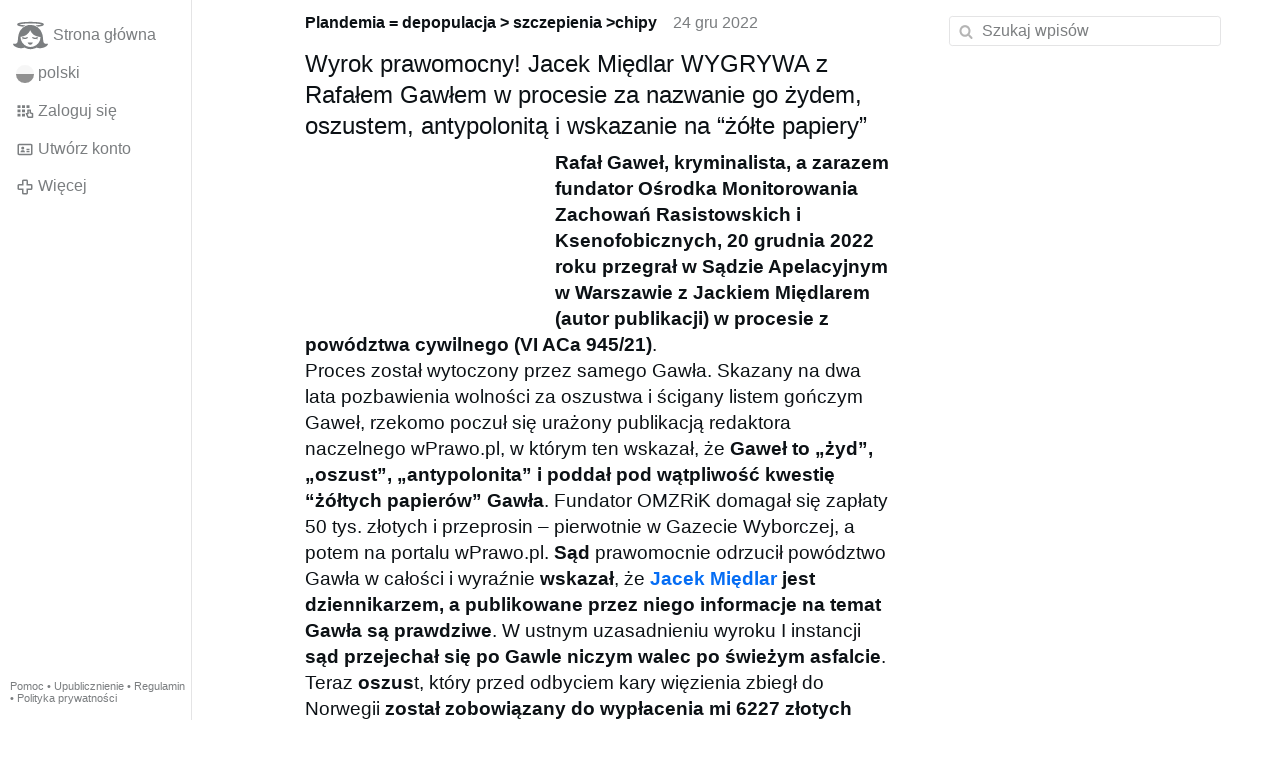

--- FILE ---
content_type: text/html; charset=utf-8
request_url: https://gloria.tv/post/BGdEcQ26tHZ937d1pcRQsHk4z
body_size: 11007
content:
<!DOCTYPE html><html lang="pl"><head><meta charset="utf-8"><meta name="viewport" content="width=device-width,initial-scale=1,minimum-scale=0.5,maximum-scale=2"><meta name="language" content="pl"><title>Wyrok prawomocny! Jacek Międlar WYGRYWA z Rafałem Gawłem w procesie za nazwanie go żydem, oszustem,… – Gloria.tv</title><link rel="stylesheet" href="/style/FPtVyv7topfF3aWQApxpQJGtH"><script src="/script/EHc3k2GeMVuY2hwjCZUFriwMH" async></script><script type="application/json">{"language":"VhNsBNkAXCbW6LyxcWeq7Yt4F","i18n":{"datetime":{"plural":"['one','few','other'][(n==1)?0:((n%10>=2&&n%10<=4&&(n%100<12||n%100>14))?1:2)]","year-1":"w zeszłym roku","year-0":"w tym roku","year+1":"w przyszłym roku","year-one":"{#} rok temu","year-few":"{#} lata temu","year-many":"{#} lat temu","year-other":"{#} roku temu","year+one":"za {#} rok","year+few":"za {#} lata","year+many":"za {#} lat","year+other":"za {#} roku","month-1":"w zeszłym miesiącu","month-0":"w tym miesiącu","month+1":"w przyszłym miesiącu","month-one":"{#} miesiąc temu","month-few":"{#} miesiące temu","month-many":"{#} miesięcy temu","month-other":"{#} miesiąca temu","month+one":"za {#} miesiąc","month+few":"za {#} miesiące","month+many":"za {#} miesięcy","month+other":"za {#} miesiąca","week-1":"w zeszłym tygodniu","week-0":"w tym tygodniu","week+1":"w przyszłym tygodniu","week-one":"{#} tydzień temu","week-few":"{#} tygodnie temu","week-many":"{#} tygodni temu","week-other":"{#} tygodnia temu","week+one":"za {#} tydzień","week+few":"za {#} tygodnie","week+many":"za {#} tygodni","week+other":"za {#} tygodnia","day-2":"przedwczoraj","day-1":"wczoraj","day-0":"dzisiaj","day+1":"jutro","day+2":"pojutrze","day-one":"{#} dzień temu","day-few":"{#} dni temu","day-many":"{#} dni temu","day-other":"{#} dnia temu","day+one":"za {#} dzień","day+few":"za {#} dni","day+many":"za {#} dni","day+other":"za {#} dnia","hour-0":"ta godzina","hour-one":"{#} godzinę temu","hour-many":"{#} godzin temu","hour-other":"{#} godziny temu","hour+one":"za {#} godzinę","hour+many":"za {#} godzin","hour+other":"za {#} godziny","minute-0":"ta minuta","minute-one":"{#} minutę temu","minute-many":"{#} minut temu","minute-other":"{#} minuty temu","minute+one":"za {#} minutę","minute+many":"za {#} minut","minute+other":"za {#} minuty","second-0":"teraz","second-one":"{#} sekundę temu","second-many":"{#} sekund temu","second-other":"{#} sekundy temu","second+one":"za {#} sekundę","second+many":"za {#} sekund","second+other":"za {#} sekundy","sunday-1":"w zeszłą niedzielę","sunday+1":"w przyszłą niedzielę","monday-1":"w zeszły poniedziałek","monday+1":"w przyszły poniedziałek","tuesday-1":"w zeszły wtorek","tuesday+1":"w przyszły wtorek","wednesday-1":"w zeszłą środę","wednesday+1":"w przyszłą środę","thursday-1":"w zeszły czwartek","thursday+1":"w przyszły czwartek","friday-1":"w zeszły piątek","friday+1":"w przyszły piątek","saturday-1":"w zeszłą sobotę","saturday+1":"w przyszłą sobotę"},"wysiwyg":{"image":"Wstaw grafikę","attach":"Dodaj załączniki","smileys":"Emotikony","link":"Wstaw link","bold":"Pogrubienie","italic":"Kursywa","underline":"Podkreślenie","striketrough":"Przekreślenie","textcolor":"Wybierz kolor tekstu","backcolor":"Wybierz kolor tła","clear":"Usuń formatowanie"}},"user":null,"synchronizer":"unqolwSyPobgFZdWRB9oS8cOIsJRPm5NhKP6AbJ9jyLgFd64Efu3YcGxfIR8NmMS3V2ZyBRVvfuphx4hJ8doCzgvwFyjiVKNllMd4eW","session":"vuLYlAjKSZqpjyPyXjqMjEP8i26UWlNdhZ4Uxahbg0TR3iKOI7N190SNoc6Dzc1s2Ky22C2MVeOK9S10KpSXdFVc9jD9s9O79cywWegzcUF8","websocket":{"url":"wss://ws0001.gloria.tv/"}}</script><link rel="canonical" href="/post/BGdEcQ26tHZ937d1pcRQsHk4z"><link rel="prev" href="/post/gV9rYmvUEr8S3vh4By17JEfbb"><link rel="next" href="/post/kLF6gZJRpojC3jAeqzpcVqVYR"><link rel="icon" sizes="any" href="/assets/favicon.svg" type="image/svg+xml"><link rel="icon" sizes="any" href="/assets/favicon.ico"><link rel="apple-touch-icon" sizes="180x180" href="/assets/apple-touch-icon.png"><link rel="manifest" href="/assets/manifest.webmanifest"><meta name="referrer" content="origin-when-cross-origin"><meta name="robots" content="noindex"><meta name="google" content="notranslate"><meta property="og:url" content="https://gloria.tv/post/BGdEcQ26tHZ937d1pcRQsHk4z"><meta property="og:type" content="article"><meta property="og:article:published_time" content="2022-12-24T11:32:33Z"><meta property="og:title" content="Wyrok prawomocny! Jacek Międlar WYGRYWA z Rafałem Gawłem w procesie za nazwanie go żydem, oszustem,…"><meta property="og:image" content="https://seedus2043.gloriatv.net/storage1/jb1rnuturceqa0zagh25ru17i684k6e1ik6zl6r?secure=X3dVaK3OC2Y_0gqh2KhVRQ&amp;expires=1769502229&amp;scale=4096"></head><body><div class="frame"><nav><ul class="menu"><li><a href="/" data-load="{}"><svg viewBox="0 0 24 24" class="icon home"><use xlink:href="/icon/mascot#icon"></use></svg><svg viewBox="0 0 24 24" class="icon home"><use xlink:href="/icon/mascotinverse#icon"></use></svg>Strona główna</a></li><li><a href="/languages/" data-dialog="{&quot;languages&quot;:&quot;&quot;}"><span class="figure icon"><svg xmlns="http://www.w3.org/2000/svg" style="border-radius:50%" viewBox="0 0 512 512"><path fill="#d80027" d="M0 256l256.4-44.3L512 256v256H0z"/><path fill="#eee" d="M0 0h512v256H0z"/></svg></span>polski</a></li><li><label for="login"><svg viewBox="0 0 24 24" class="icon"><use xlink:href="/icon/credentials#icon"></use></svg>Zaloguj się</label></li><li><a href="/signup/" data-load="{&quot;signup&quot;:&quot;&quot;}"><svg viewBox="0 0 24 24" class="icon"><use xlink:href="/icon/profile#icon"></use></svg>Utwórz konto</a></li><li class="dropdown"><button class="link" type="button"><svg viewBox="0 0 24 24" class="icon"><use xlink:href="/icon/more#icon"></use></svg>Więcej</button><ul class="menu"><li><a href="/videos/" data-load="{&quot;videos&quot;:&quot;&quot;}"><svg viewBox="0 0 24 24" class="icon"><use xlink:href="/icon/video#icon"></use></svg>Filmy</a></li><li><a href="/news/" data-load="{&quot;news&quot;:&quot;&quot;}"><svg viewBox="0 0 24 24" class="icon"><use xlink:href="/icon/story#icon"></use></svg>Aktualności</a></li><li><a href="/photos/" data-load="{&quot;photos&quot;:&quot;&quot;}"><svg viewBox="0 0 24 24" class="icon"><use xlink:href="/icon/photo#icon"></use></svg>Zdjęcia</a></li><li><a href="/albums/" data-load="{&quot;albums&quot;:&quot;&quot;}"><svg viewBox="0 0 24 24" class="icon"><use xlink:href="/icon/album#icon"></use></svg>Albumy</a></li><li class="mobile"><a href="/docs/" target="_blank"><svg viewBox="0 0 24 24" class="icon"><use xlink:href="/icon/menu#icon"></use></svg>Pomoc</a></li><li class="mobile"><a href="/docs/disclosure" target="_blank"><svg viewBox="0 0 24 24" class="icon"><use xlink:href="/icon/menu#icon"></use></svg>Upublicznienie</a></li><li class="mobile"><a href="/docs/termsconditions" target="_blank"><svg viewBox="0 0 24 24" class="icon"><use xlink:href="/icon/menu#icon"></use></svg>Regulamin</a></li><li class="mobile"><a href="/docs/privacypolicy" target="_blank"><svg viewBox="0 0 24 24" class="icon"><use xlink:href="/icon/menu#icon"></use></svg>Polityka prywatności</a></li></ul></li><li class="aside"><label for="aside"><svg viewBox="0 0 24 24" class="icon"><use xlink:href="/icon/menu#icon"></use></svg>Menu</label></li><li class="address"><address><a href="/docs/" target="_blank">Pomoc</a> • <a href="/docs/disclosure" target="_blank">Upublicznienie</a> • <a href="/docs/termsconditions" target="_blank">Regulamin</a> • <a href="/docs/privacypolicy" target="_blank">Polityka prywatności</a></address></li></ul></nav><div class="content"><main><section class="card" data-notify="{&quot;url&quot;:&quot;ws://nf0003/&quot;,&quot;kind&quot;:&quot;post&quot;,&quot;id&quot;:&quot;BGdEcQ26tHZ937d1pcRQsHk4z&quot;}"><div class="cols"><div class="col-user"><div class="avatar"><figure><div style="padding-top:100.000%"></div><img src="https://seedus4268.gloriatv.net/storage1/tf74nqcq7nsfm3r2hngon65lfhbwc7kf1gi3z32?secure=Qj5GXbZMHDGzDpv55IYJgw&amp;expires=1769479061" width="242" height="181" alt="" loading="lazy" crossorigin="anonymous" style="width:133.702%;margin-left:-12.431%;margin-right:-21.271%;background-color:#bebba4" data-scale="{&quot;mediatype&quot;:&quot;image/avif&quot;,&quot;frames&quot;:null,&quot;focus&quot;:{&quot;left&quot;:113,&quot;top&quot;:41}}"><a href="/user/V1NasKjkEf1o4YBwKhXKsFAeg" data-load="{&quot;user&quot;:&quot;V1NasKjkEf1o4YBwKhXKsFAeg&quot;}"></a></figure></div></div><div class="col-spare"><div class="cols"><a href="/user/V1NasKjkEf1o4YBwKhXKsFAeg" class="muted" data-load="{&quot;user&quot;:&quot;V1NasKjkEf1o4YBwKhXKsFAeg&quot;}"><cite>Plandemia = depopulacja &gt; szczepienia &gt;chipy</cite></a><time datetime="2022-12-24T11:32:33.914Z" title="sobota, 24 grudnia 2022 05:32:33 CT">24 gru 2022</time></div><article class="tile"><h2>Wyrok prawomocny! Jacek Międlar WYGRYWA z Rafałem Gawłem w procesie za nazwanie go żydem, oszustem, antypolonitą i wskazanie na “żółte papiery”</h2><figure class="left" style="width:40%"><div style="padding-top:68.415%"></div><img src="https://seedus2043.gloriatv.net/storage1/jb1rnuturceqa0zagh25ru17i684k6e1ik6zl6r?secure=X3dVaK3OC2Y_0gqh2KhVRQ&amp;expires=1769502229" width="896" height="613" alt="" crossorigin="anonymous" style="background-color:#84735e" data-scale="{&quot;mediatype&quot;:&quot;image/avif&quot;,&quot;frames&quot;:null,&quot;focus&quot;:{&quot;left&quot;:234,&quot;top&quot;:341}}"><div class="topright"><svg viewBox="0 0 24 24" class="icon"><use xlink:href="/icon/zoom#icon"></use></svg></div><button type="button" data-gallery="{&quot;kind&quot;:&quot;package&quot;,&quot;id&quot;:&quot;yLo4B9Wx32GG4yx6fuw7hvQCP&quot;,&quot;media&quot;:[{&quot;type&quot;:&quot;photo&quot;,&quot;url&quot;:&quot;https://seedus2043.gloriatv.net/storage1/jb1rnuturceqa0zagh25ru17i684k6e1ik6zl6r?secure=X3dVaK3OC2Y_0gqh2KhVRQ&amp;expires=1769502229&quot;,&quot;mediatype&quot;:&quot;image/avif&quot;,&quot;width&quot;:896,&quot;height&quot;:613}]}"></button></figure><span style="font-weight:bold;">Rafał Gaweł, kryminalista, a zarazem fundator Ośrodka Monitorowania Zachowań Rasistowskich i Ksenofobicznych, 20 grudnia 2022 roku przegrał w Sądzie Apelacyjnym w Warszawie z Jackiem Międlarem (autor publikacji) w procesie z powództwa cywilnego (VI ACa 945/21)</span>.<br>Proces został wytoczony przez samego Gawła. Skazany na dwa lata pozbawienia wolności za oszustwa i ścigany listem gończym Gaweł, rzekomo poczuł się urażony publikacją redaktora naczelnego wPrawo.pl, w którym ten wskazał, że <span style="font-weight:bold;">Gaweł to „żyd”, „oszust”, „antypolonita” i poddał pod wątpliwość kwestię “żółtych papierów” Gawła</span>. Fundator OMZRiK domagał się zapłaty 50 tys. złotych i przeprosin – pierwotnie w Gazecie Wyborczej, a potem na portalu wPrawo.pl. <span style="font-weight:bold;">Sąd</span> prawomocnie odrzucił powództwo Gawła w całości i wyraźnie <span style="font-weight:bold;">wskazał</span>, że <span style="font-weight:bold;"><a href="/go/M2fmsKkPOaaAOnuKLsQBHfMgqCuF9eQ96twYclqDea4vDpLhxRLnOCCizIHtNm4Z1wzJIz76YdPi1v1B5K2Kx7ejy5Of0hftO95pgEEUQ6jGGY8GK" rel="nofollow" target="_blank" title="https://wprawo.pl/tag/jacek-miedlar/">Jacek Międlar</a> jest dziennikarzem, a publikowane przez niego informacje na temat Gawła są prawdziwe</span>. W ustnym uzasadnieniu wyroku I instancji <span style="font-weight:bold;">sąd przejechał się po Gawle niczym walec po świeżym asfalcie</span>. Teraz <span style="font-weight:bold;">oszus</span>t, który przed odbyciem kary więzienia zbiegł do Norwegii <span style="font-weight:bold;">został zobowiązany do wypłacenia mi 6227 złotych (4337 zł za I instancję, 1890 zł za II instancję)</span>. Czy przestępca spłaci dług?<br><br><span style="text-decoration:underline;">Poniżej zamieszczam Państwu uzasadnienie ustne wyroku I instancji, który w całości został zaaprobowany przez Sąd Apelacyjny, do którego złożył odwołanie Gaweł z adw. Magdaleną Spisak. Sentencję wyroku zamieszczam pod artykułem.</span><br><span style="font-style:italic;"><span style="font-weight:bold;">Sąd oddala powództwo w całości.</span> (…) Po pierwsze, artykuł (będący przedmiotem postępowania – przyp. red.) został opublikowany 11 sierpnia 2017 roku na portalu wPrawo.pl. Po drugie, w chwili publikacji tego artykułu funkcjonował już w opinii publicznej i to w przestrzeni medialnej wyrok sądu pierwszej instancji wraz z uzasadnieniem, w którym wyraźnie wskazano, że <span style="font-weight:bold;">Rafał Gaweł został winny zarzucanych mu czynów</span>, a mianowicie <span style="font-weight:bold;">dopuszczenia się licznych przestępstw na szkodę wielu osób</span>. (…) Kwestia zdrowia psychicznego Rafała Gawła (…) <span style="font-weight:bold;">sędzia referent wskazywał na powoływanie się przez oskarżonego Rafała Gawła na chorobę psychiczną w celu uniknięcia odpowiedzialności</span>. Przeprowadzona wówczas przed sądem pierwszej instancji opinia biegłego wykluczyła taką chorobę psychiczną, na którą powoływał się Rafał Gaweł i którą za wszelką cenę próbował wykazać nawet w trakcie przesłuchania biegłych, które trwało kilka godzin (…), a zatem zarówno informacja w artykule (<a href="/go/Daj0wcVxWCH0ny7VWyYiv7ziLlhGj7c1oSrCbtQuTW7pHwB4M7Zgh9HCQu7GW27VwemeMSyNz0RvfA9AYNoTfG6uN2LUY62CyzkqGmA5uo7o" rel="nofollow" target="_blank" title="https://wprawo.pl/author/admin_/">Jacka Międlara</a> – przyp. red.) polegająca na przedstawieniu suchych faktów, chociaż <span style="font-weight:bold;">w stylu pana Międlara</span>, językiem pana Międlara, <span style="font-weight:bold;">który przedstawia i odnosi się do faktów</span>. W artykule (<a href="/go/Daj0wcVxWCH0ny7VWyYiv7ziLlhGj7c1oSrCbtQuTW7pHwB4M7Zgh9HCQu7GW27VwemeMSyNz0RvfA9AYNoTfG6uN2LUY62CyzkqGmA5uo7o" rel="nofollow" target="_blank" title="https://wprawo.pl/author/admin_/">Jacka Międlara</a> – przyp. red.) <span style="font-weight:bold;">wskazane jest, że Rafał Gaweł został skazany nieprawomocnym wyrokiem na 4 lata pozbawienia wolności – informacja jak najbardziej prawdziwa. Informuje się do rozprawy w Białymstoku – informacja jak najbardziej prawdziwa.</span> Rozprawy, na co sąd zwrócił uwagę wymieniając poszczególne dokumenty, które zaliczył do materiału dowodowego, toczyły się z udziałem prasy, media były szeroko zainteresowane przebiegiem tego postępowania z uwagi na to, że pan <span style="font-weight:bold;">Gaweł powoływał się jako osoba publiczna, a w części przestępstw dopuścił się również wyłudzając tak naprawdę pieniądze na cele, które podawał, że są szczytnymi celami, a więc to, że stanowiły i były wykorzystywane na życie pana Gawła i nie miały nic wspólnego z działalnością pro publico bono, o której pan Gaweł głośno mówił w telewizji</span>. Co więcej, pan <span style="font-weight:bold;">Gaweł zgodził się na to, żeby jego wizerunek, pełnym imieniem, nazwiskiem i wizerunkiem był opublikowany w prasie</span> (…). <span style="font-weight:bold;">Kwestia zatem zdrowia psychicznego pana Gawła nie była informacją jakąś tajną</span> i pan Międlar nie pozyskał tutaj jakiejś tajnej wiedzy (…). Na rozprawie w dniu 3 kwietnia, kiedy prokurator zasygnalizował, że w innej sprawie pojawiają się <span style="font-weight:bold;">wątpliwości, co do zdrowia psychicznego pana Gawła</span>, była informacja podana w obecności prasy, prokurator wnioskował o odroczenie terminu rozprawy. (…) <span style="font-weight:bold;">W związku z tym, kwestia posłużenia się tym terminem „oszust”, nie może w żaden sposób naruszać dobra osobistego pana Gawła w sytuacji kiedy został na przestępstwo skazany. Kwestia z „żółtymi papierami”, chociaż to sformułowanie dosyć potoczne, wiadomo, że chodzi o osobę, która ma problemy psychiczne.</span> Informacja też, że toczy się inne postępowanie i inne zarzuty stawiane są panu Gawłowi przez prokuraturę, również nie była informacją jakąś niedostępną publicznie, albowiem kwestia ta była wyjaśniana, a o tym jaki ten proces miał znaczenie, jak było głośno o tym procesie, to chociaż świadczy specjalny komunikat, który został wydany przez Sąd Apelacyjny w Białymstoku po zapadnięciu wyroku przez sąd apelacyjny, gdzie sędzia sprawozdawca również nie kryła oburzenia tak jak sąd I instancji, że <span style="font-weight:bold;">pan Gaweł pod pretekstem prowadzenia działalności pro publico pono, realizacji ważnych celów oszukał wielu ludzi na bardzo duże kwoty</span>. Częściowo zmniejszono wyrok (z czterech na dwa lata pozbawienia wolności – przyp. red.) z uwagi na to, że pan Gaweł jakichś pojedynczych wierzycieli spłacił. Natomiast w żaden sposób sąd apelacyjny nie ocenił zachowania i postępowania pana Gawła. <span style="font-weight:bold;">Ponieważ te informacje były prawdziwe i zostały ujawnione w interesie społecznym i tutaj sąd podziela to stanowisko strony pozwanej jak najbardziej, jeżeli pan (Gaweł – przyp. red.) prowadzi działalność pro publico bono, realizuje ważne interesy i dla ludzi działa, a pod pozorem tego prowadzi pan działalność przestępczą, co wyraźnie sędzia w uzasadnieniu I instancji powiedział, że jeszcze nigdy z takim oskarżonym się nie spotkał, który przed kamerami mówi jakie szczytne cele realizuje, a przed sądem okazuje się, w toku zebranego licznego materiału, w istocie na czym polegała „ta szczytna działalność” pana Gawła.</span> (…) <span style="font-weight:bold;">O ile oczywiście słowo „oszust”, „żółte papiery” może naruszać dobra osobiste, nie mamy tutaj bezprawności, albowiem te zarzuty były prawdziwe.</span> Kolejny fragment, który się pojawił i też polega na prawdzie, co wynika z informacji przekazanych przez biegłą wynika, że na podstawie jednorazowego badania nie będzie możliwe wydanie opinii kategorycznej, dlatego sąd wydał postanowienie, żeby zlecić obserwację psychiatryczną – to też informacja prawdziwa. <span style="font-weight:bold;">Kolejna kwestia to kwestia użycia słowa „antypolonita”</span>. Samo użycie, że ktoś jest „antypolonitą” w rozumieniu pana Międlara, że ktoś nie jest skrajnym narodowcem to jest antypolonitą to sąd uważa, że kwestię naruszenia dóbr osobistych badać przeciętnym poziomem społeczeństwa i tego jak inni by odnosili takie sformułowani czy jest to sformułowanie obraźliwe czy nie jest obraźliwe dla większości osób, które inaczej myślą niż pan Międlar. <span style="font-weight:bold;">I kolejna kwestia, to kwestia „żyda”</span>. W tym miejscu nie było intencją pozwanego w jakikolwiek sposób naruszyć dobra osobiste, bo cały ten artykuł kończy się taką konkluzją i tak naprawdę informacją, którą podał pan Międlar na temat swojej osoby, że w odpowiedzi na zawiadomienie Rafała Gawła wrocławska prokuratura oskarżyła Jacka Międlara o „mowę nienawiści” za to, że 11 listopada 2016 roku śmiał domagać się szacunku do Polaków ze strony żydów takich jak Gaweł. Czyli <span style="font-weight:bold;">tutaj pan Międlar przedstawił kolejny fakt</span>, jeden z wielu tutaj wątków sporu pomiędzy panami toczącego się, strona powodowa nie wykazała, że ta informacja jest nieprawdziwa (…) z tych artykułów, które zostały przedstawione przez stronę pozwaną wynika, że również pan Gaweł o swoich żydowskich korzeniach wspominał. <span style="font-weight:bold;">W związku z tym, to że jest ktoś innej narodowości niż Polak nie oznacza, że w jakikolwiek sposób takie określenie może naruszać dobra osobiste.</span></span><br><br>Sąd nie znalazł żadnych podstaw, aby uwzględnić żądania pozwu oszusta Rafała Gawła, zaś jeżeli chodzi o zeznania kolegi Gawła, <span style="font-weight:bold;">Konrada Dulkowskiego</span> z OMZRiK, sąd dał im wiarę w ograniczonym zakresie, czemu nie powinniśmy się dziwić.<br><br><figure class="right" style="width:40%"><div style="padding-top:106.222%"></div><img src="https://seedus4268.gloriatv.net/storage1/7fyqk0oooq1k3o37fe80lrfuczk3zoypubqxck4?secure=OMcARnZOh9KCUbp6pU431w&amp;expires=1769494230" width="1109" height="1178" alt="" crossorigin="anonymous" style="background-color:#fcfefe" data-scale="{&quot;mediatype&quot;:&quot;image/avif&quot;,&quot;frames&quot;:null,&quot;focus&quot;:{&quot;left&quot;:471,&quot;top&quot;:659}}"><div class="topright"><svg viewBox="0 0 24 24" class="icon"><use xlink:href="/icon/zoom#icon"></use></svg></div><button type="button" data-gallery="{&quot;kind&quot;:&quot;package&quot;,&quot;id&quot;:&quot;yLo4B9Wx32GG4yx6fuw7hvQCP&quot;,&quot;media&quot;:[{&quot;type&quot;:&quot;photo&quot;,&quot;url&quot;:&quot;https://seedus4268.gloriatv.net/storage1/7fyqk0oooq1k3o37fe80lrfuczk3zoypubqxck4?secure=OMcARnZOh9KCUbp6pU431w&amp;expires=1769494230&quot;,&quot;mediatype&quot;:&quot;image/avif&quot;,&quot;width&quot;:1109,&quot;height&quot;:1178}]}"></button></figure><span style="font-weight:bold;">Kilka wniosków i pytań.</span><br>Gaweł pozwał mnie mając świadomość, że jeśli przegra proces, co było oczywistością, bo sprawa dotyczyła oczywistych i udowodnionych faktów, niemożliwym będzie ściągniecie z niego kosztów procesu, gdyż ukrywa się w dalekiej Norwegii.<br>Jak to możliwe, że Rafał Gaweł, który – jak wskazał sąd w jego sprawie – jest osobą niewypłacalną i winien spłacać wierzycieli, wystosowuje pozew z wymagalną łączną opłatą 3100 złotych?<br>Dlaczego Gaweł pozwał mnie za nazwanie go “żydem”, skoro ten w licznych pieniackich procesach karnych, na to właśnie wskazuje?<br>Kto jeszcze łyka opowieści tego człowieka, który – jak wskazał sąd – pod przykrywką działalności <span style="font-style:italic;">pro publico bono</span> oszukał wiele osób na gigantyczne sumy pieniędzy? Teraz Gaweł został zobowiązany przez sąd do wypłacenia Jackowi Międlarowi kwoty w wysokości ponad 6 tysięcy złotych, a to oznacza, że jego zobowiązania wobec wierzycieli znowu wzrosną. Swoją drogą, ciekawi nas fakt, czy Gaweł spłacił już <a href="/go/[base64]" rel="nofollow" target="_blank" title="https://wprawo.pl/maz-drugiej-zony-ojciec-kilkorga-dzieci-nie-placil-alimentow-i-skazany-za-oszustwa-teraz-gawel-podal-sie-za-geja-i-oskarzyl-jacka-miedlara/">zobowiązania alimentacyjne wobec swoich dzieci, które w roku 2015 sięgnęły 400 tysięcy złotych</a>…<br><a href="/go/yC28YWnbOT6DyMGi1EEuYLQVdfvWGyaM6qhZLfBbHTZ8feyyH2PxN9lFx0nLFv9SzFPmFFbGBNRrzAThhEoOkEe4oKc9XVQxc0" rel="nofollow" target="_blank" title="https://sklep-wprawo.pl/" style="font-weight:bold;">A SWOJĄ DROGĄ ZACHĘCAM DO CZYTANIA MOICH KSIĄŻEK. JUŻ NIEBAWEM NOWA KSIĄŻKA, ZE WSPOMNIENIAMI ŚWIADKÓW UKRAIŃSKIEGO LUDOBÓJSTWA NA POLAKACH – TUTAJ.</a><br><br>Przeczytaj także:<br><br><figure><div style="padding-top:52.500%"></div><iframe src="https://wprawo.pl/parady-rownosci-to-porno-spektakle-wyrok-prawomocny-jacek-miedlar-nie-znieslawil-podajacych-sie-za-gejow-oszusta-rafala-g-i-konrada-d/embed/" width="600" height="315" sandbox="allow-scripts" allowfullscreen></iframe></figure></article><div class="tile cols"><label for="login" class="muted"><span class="icon" data-likes="{&quot;post&quot;:&quot;BGdEcQ26tHZ937d1pcRQsHk4z&quot;,&quot;likes&quot;:&quot;upvote&quot;}"><svg viewBox="0 0 24 24"><image xlink:href="/icon/upvote" width="24" height="24"></image></svg></span><span class="icon" data-likes="{&quot;post&quot;:&quot;BGdEcQ26tHZ937d1pcRQsHk4z&quot;,&quot;likes&quot;:&quot;love&quot;}"><svg viewBox="0 0 24 24"><image xlink:href="/icon/love" width="24" height="24"></image></svg></span>6</label><label for="login" class="muted" title="Udostępnij"><svg viewBox="0 0 24 24" class="icon"><use xlink:href="/icon/share#icon"></use></svg>1</label><a href="/post/BGdEcQ26tHZ937d1pcRQsHk4z/replies" class="muted" data-post="{&quot;post&quot;:&quot;BGdEcQ26tHZ937d1pcRQsHk4z&quot;,&quot;replies&quot;:&quot;&quot;}" title="Komentarze"><svg viewBox="0 0 24 24" class="icon"><use xlink:href="/icon/posting#icon"></use></svg>1</a><a href="/post/BGdEcQ26tHZ937d1pcRQsHk4z/request/views" class="muted" data-dialog="{&quot;post&quot;:&quot;BGdEcQ26tHZ937d1pcRQsHk4z&quot;,&quot;request&quot;:&quot;views&quot;}" title="Wyświetleń"><svg viewBox="0 0 24 24" class="icon"><use xlink:href="/icon/click#icon"></use></svg>2,1 tys.</a><button class="muted" type="button" data-translate="https://seedus3932.gloriatv.net/?post=BGdEcQ26tHZ937d1pcRQsHk4z&amp;source=pl&amp;target=pl,en"><svg viewBox="0 0 24 24" class="icon"><use xlink:href="/icon/translate#icon"></use></svg>Przetłumacz</button><button class="muted" type="button" data-summarize="https://seedus3932.gloriatv.net/?post=BGdEcQ26tHZ937d1pcRQsHk4z&amp;source=pl&amp;target=pl,en"><svg viewBox="0 0 24 24" class="icon"><use xlink:href="/icon/summarize#icon"></use></svg>SI</button><div class="dropdown"><button class="muted" type="button"><svg viewBox="0 0 24 24" class="icon"><use xlink:href="/icon/more#icon"></use></svg>Więcej</button><ul class="menu"><li><a href="/post/BGdEcQ26tHZ937d1pcRQsHk4z/request/complaint" data-dialog="{&quot;post&quot;:&quot;BGdEcQ26tHZ937d1pcRQsHk4z&quot;,&quot;request&quot;:&quot;complaint&quot;}"><svg viewBox="0 0 24 24" class="icon"><use xlink:href="/icon/complaint#icon"></use></svg>Zgłoś</a></li><li><button disabled><svg viewBox="0 0 24 24" class="icon"><use xlink:href="/icon/modify#icon"></use></svg>Zmień wpis</button></li><li><button disabled><svg viewBox="0 0 24 24" class="icon"><use xlink:href="/icon/trash#icon"></use></svg>Usuń wpis</button></li></ul></div></div></div></div><label for="login" class="wysiwyg tile" data-patch="{&quot;pagination&quot;:&quot;[base64]&quot;}"><span class="contenteditable" data-placeholder="Skomentuj"></span></label></section><section class="tile" data-notify="{&quot;url&quot;:&quot;ws://nf0002/&quot;,&quot;kind&quot;:&quot;share&quot;,&quot;id&quot;:&quot;7jfAWyvdRSzP2xteR9YNWNDgm&quot;}"><div class="cols"><div class="col-user"><div class="avatar online"><figure><div style="padding-top:100.000%"></div><img src="https://seedus2043.gloriatv.net/storage1/lijynacy1710c2wtnbese2ywjja13d8d57ewa74?secure=nDdsPnYeRSKr-IixJMl8hA&amp;expires=1769555942" width="500" height="500" alt="" loading="lazy" crossorigin="anonymous" style="background-color:#495b8b" data-scale="{&quot;mediatype&quot;:&quot;image/avif&quot;,&quot;frames&quot;:null,&quot;focus&quot;:{&quot;left&quot;:242,&quot;top&quot;:235}}"><a href="/user/FzC1eSPxpFAX49C6bqg3esKsP" data-load="{&quot;user&quot;:&quot;FzC1eSPxpFAX49C6bqg3esKsP&quot;}"></a></figure></div></div><div class="col-spare"><div class="cols"><div class="muted"><a href="/user/FzC1eSPxpFAX49C6bqg3esKsP" class="muted" data-load="{&quot;user&quot;:&quot;FzC1eSPxpFAX49C6bqg3esKsP&quot;}"><cite>megur</cite></a> udostępnia to</div><time datetime="2022-12-24T17:20:08.594Z" title="sobota, 24 grudnia 2022 11:20:08 CT">24 gru 2022</time></div><div class="cols tight"><label for="login" class="muted"><span class="icon" data-likes="{&quot;share&quot;:&quot;7jfAWyvdRSzP2xteR9YNWNDgm&quot;,&quot;likes&quot;:&quot;love&quot;}"><svg viewBox="0 0 24 24"><image xlink:href="/icon/love" width="24" height="24"></image></svg></span>1</label><label for="login" class="muted"><svg viewBox="0 0 24 24" class="icon"><use xlink:href="/icon/share#icon"></use></svg>Udostępnij</label><a href="/share/7jfAWyvdRSzP2xteR9YNWNDgm/request/views" class="muted" data-dialog="{&quot;share&quot;:&quot;7jfAWyvdRSzP2xteR9YNWNDgm&quot;,&quot;request&quot;:&quot;views&quot;}" title="Wyświetleń"><svg viewBox="0 0 24 24" class="icon"><use xlink:href="/icon/click#icon"></use></svg>744</a><button class="muted" type="button" data-translate="https://seedus3932.gloriatv.net/?share=7jfAWyvdRSzP2xteR9YNWNDgm&amp;source=pl&amp;target=pl,en"><svg viewBox="0 0 24 24" class="icon"><use xlink:href="/icon/translate#icon"></use></svg>Przetłumacz</button><div class="dropdown"><button class="muted" type="button"><svg viewBox="0 0 24 24" class="icon"><use xlink:href="/icon/more#icon"></use></svg>Więcej</button><ul class="menu"><li><a href="/share/7jfAWyvdRSzP2xteR9YNWNDgm/request/complaint" data-dialog="{&quot;share&quot;:&quot;7jfAWyvdRSzP2xteR9YNWNDgm&quot;,&quot;request&quot;:&quot;complaint&quot;}"><svg viewBox="0 0 24 24" class="icon"><use xlink:href="/icon/complaint#icon"></use></svg>Zgłoś</a></li><li><button disabled><svg viewBox="0 0 24 24" class="icon"><use xlink:href="/icon/trash#icon"></use></svg>Usuń udostępnienie</button></li></ul></div></div><label for="login" class="wysiwyg tile" data-patch="{&quot;pagination&quot;:&quot;MKQiCHyeRZNo6zmAl0Zo8jNAGlrGMWEIlqLE8nZh9BFCIk3aZ2na1uyfPEnYyfIdSuMIQummyX0i0fKbyOIBnldGzD8VKdoiafZyozp87QwiQdBjhL4T1ylzyRh60lvM7eBzGB2vsTlc5pqRj2pSzPG&quot;}"><span class="contenteditable" data-placeholder="Skomentuj"></span></label></div></div></section><section class="tile" data-notify="{&quot;url&quot;:&quot;ws://nf0001/&quot;,&quot;kind&quot;:&quot;posting&quot;,&quot;id&quot;:&quot;VefxidDWtW4u26QmacBENe2bK&quot;}"><div class="cols"><div class="col-user"><div class="identicon"><figure><div style="padding-top:100.000%"></div><svg xmlns="http://www.w3.org/2000/svg" viewBox="0 0 5 5"><path d="M0 0H1V3H2V4H3V3H4V0H5V4H4V5H1V4H0zM2 0H3V1H2z" fill="#ffe35d"/></svg><a href="/user/WQQgo2VCu6sv6266C7DoZ4vwR" data-load="{&quot;user&quot;:&quot;WQQgo2VCu6sv6266C7DoZ4vwR&quot;}"></a></figure></div></div><div class="col-spare"><div class="cols"><a href="/user/WQQgo2VCu6sv6266C7DoZ4vwR" class="muted" data-load="{&quot;user&quot;:&quot;WQQgo2VCu6sv6266C7DoZ4vwR&quot;}"><cite>Andre Ob</cite></a><time datetime="2022-12-24T15:35:40.561Z" title="sobota, 24 grudnia 2022 09:35:40 CT">24 gru 2022</time></div><p class="tight">O czym wy ludzie piszecie kogo obchodzą takie bzdety w czas świąteczny</p><div class="cols tight"><label for="login" class="muted"><svg viewBox="0 0 24 24" class="icon"><use xlink:href="/icon/like#icon"></use></svg>Polub</label><button class="muted" type="button" data-translate="https://seedus3932.gloriatv.net/?posting=VefxidDWtW4u26QmacBENe2bK&amp;source=pl&amp;target=pl,en"><svg viewBox="0 0 24 24" class="icon"><use xlink:href="/icon/translate#icon"></use></svg>Przetłumacz</button><div class="dropdown"><button class="muted" type="button"><svg viewBox="0 0 24 24" class="icon"><use xlink:href="/icon/more#icon"></use></svg>Więcej</button><ul class="menu"><li><a href="/posting/VefxidDWtW4u26QmacBENe2bK/request/complaint" data-dialog="{&quot;posting&quot;:&quot;VefxidDWtW4u26QmacBENe2bK&quot;,&quot;request&quot;:&quot;complaint&quot;}"><svg viewBox="0 0 24 24" class="icon"><use xlink:href="/icon/complaint#icon"></use></svg>Zgłoś</a></li><li><button disabled><svg viewBox="0 0 24 24" class="icon"><use xlink:href="/icon/modify#icon"></use></svg>Zmień komentarz</button></li><li><button disabled><svg viewBox="0 0 24 24" class="icon"><use xlink:href="/icon/trash#icon"></use></svg>Usuń komentarz</button></li></ul></div></div><label for="login" class="wysiwyg tile" data-patch="{&quot;pagination&quot;:&quot;zo31XAHr1yR53roz4Xztr1L4BokoHRvru3DgEpxJTiec6aFryIiHYzykdQlwV8TkdtgcCYdOWEFnBGlJc3aZU3Z2vUPNOiWcixHNmJXAUnIZcgEUOMW8UDeaTeTJEYWVjKtzpn7DZlyC0&quot;}"><span class="contenteditable" data-placeholder="Skomentuj"></span></label></div></div></section></main><input id="aside" type="checkbox"><aside><label class="backdrop" for="aside"></label><div class="overlay"><input type="search" size="100" name="search" value="" placeholder="Szukaj wpisów" autocomplete="on" data-search="{&quot;post&quot;:&quot;BGdEcQ26tHZ937d1pcRQsHk4z&quot;}"></div></aside></div></div><input id="login" type="checkbox"><div class="modal"><label class="backdrop" for="login"></label><div class="overlay dialog"><form class="card" method="post" action="/" accept-charset="UTF-8"><input type="hidden" name="synchronizer" value="9inii2YYfzqzp2fHCFFO51PQT4Yk31DuxZrBYszCfn1RiPnuJNzwCkIIYSAIbMuZ2QwsPhRJSjZJ5O8LB2cDgtIlYTTIA5BauL8jG6"><input type="hidden" name="signup" value=""><fieldset><legend>Zaloguj się</legend><input type="text" size="100" name="identity" value="" placeholder="Numer telefonu, e-mail lub imię i nazwisko" autocomplete="username" required maxlength="100"><input type="password" size="100" name="password" value="" placeholder="Hasło" autocomplete="current-password" required maxlength="1000"><button type="submit">Wyślij</button></fieldset></form><div class="card cols"><a href="/signup/" class="button link" data-load="{&quot;signup&quot;:&quot;&quot;}">Utwórz konto</a><a href="/challenge/" class="button link" data-load="{&quot;challenge&quot;:&quot;&quot;}">Zapomniałeś hasła?</a><label for="login" class="button">Anuluj</label></div></div></div></body></html>